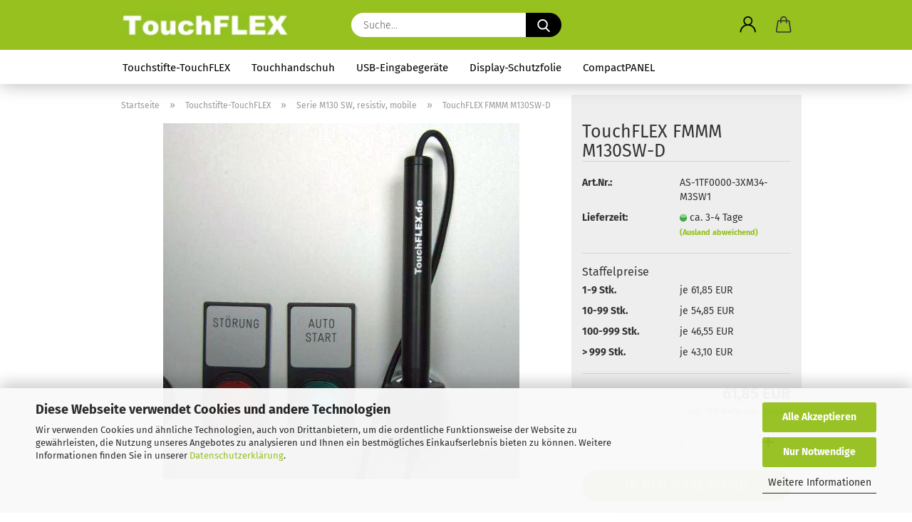

--- FILE ---
content_type: text/html; charset=utf-8
request_url: https://www.touchflex-shop.de/touchflex-fmmm-m130sw-d.html
body_size: 10479
content:
<!DOCTYPE html> <html xmlns="http://www.w3.org/1999/xhtml" dir="ltr" lang="de"> <head> <meta name="viewport" content="width=device-width, initial-scale=1, minimum-scale=1.0" /> <meta http-equiv="Content-Type" content="text/html; charset=utf-8" /> <meta name="language" content="de" /> <meta name='apple-touch-icon' content='https://www.touchflex-shop.de/images/logos/Logo_100.png' /> <meta name="keywords" content="keywords,kommagetrennt" /> <title>Touchflex-Shop - TouchFLEX FMMM M130SW-D</title> <meta property="og:title" content="TouchFLEX FMMM M130SW-D" /> <meta property="og:site_name" content="Touchflex-Shop" /> <meta property="og:locale" content="de_DE" /> <meta property="og:type" content="product" /> <meta property="og:description" content="
	Textil-Kordel 550 mm, schwarz, beidseitig fest angebracht
	Universalbefestigung mit Magnetadapter Ø30 mm/M4 incl. Montageblech, selbstklebend
	Stift ca. 130 mm, schwarz, &quot;TouchFLEX.de&quot;
	Rastende Fixierung des Touchstiftes im Halter..." /> <meta property="og:image" content="https://www.touchflex-shop.de/images/product_images/info_images/Produktbilder/TouchFLEX-Touchstift-130SW-mit-Magnethalter.jpg" /> <base href="https://www.touchflex-shop.de/" /> <link rel="shortcut icon" href="https://www.touchflex-shop.de/images/logos/favicon.ico" type="image/x-icon" /> <link rel="apple-touch-icon" href="https://www.touchflex-shop.de/images/logos/favicon.png" /> <link id="main-css" type="text/css" rel="stylesheet" href="public/theme/styles/system/main.min.css?bust=1768174601" /> <meta name="robots" content="index,follow" /> <link rel="canonical" href="https://www.touchflex-shop.de/touchflex-fmmm-m130sw-d.html" /> <meta property="og:url" content="https://www.touchflex-shop.de/touchflex-fmmm-m130sw-d.html"> </head> <body class="page-product-info" data-gambio-namespace="https://www.touchflex-shop.de/public/theme/javascripts/system" data-jse-namespace="https://www.touchflex-shop.de/JSEngine/build" data-gambio-controller="initialize" data-gambio-widget="input_number responsive_image_loader transitions header image_maps modal history dropdown core_workarounds anchor" data-input_number-separator="," > <div id="outer-wrapper" > <header id="header" class="navbar"> <div class="inside"> <div class="row"> <div class="navbar-header"> <a class="navbar-brand" href="https://www.touchflex-shop.de/" title="Touchflex-Shop"> <img id="main-header-logo" class="img-responsive" src="https://www.touchflex-shop.de/images/logos/Logo_shop%20(1).jpg" alt="Touchflex-Shop-Logo"> </a> <button type="button" class="navbar-toggle cart-icon" data-toggle="cart"> <svg width="24" xmlns="http://www.w3.org/2000/svg" viewBox="0 0 40 40"><defs><style>.cls-1{fill:none;}</style></defs><title>cart</title><g id="Ebene_2" data-name="Ebene 2"><g id="Ebene_1-2" data-name="Ebene 1"><path d="M31,13.66a1.08,1.08,0,0,0-1.07-1H26.08V11.28a6.31,6.31,0,0,0-12.62,0v1.36H9.27a1,1,0,0,0-1,1L5.21,32A3.8,3.8,0,0,0,9,35.8H30.19A3.8,3.8,0,0,0,34,31.94Zm-15.42-1V11.28a4.2,4.2,0,0,1,8.39,0v1.35Zm-1.06,5.59a1.05,1.05,0,0,0,1.06-1.06v-2.4H24v2.4a1.06,1.06,0,0,0,2.12,0v-2.4h2.84L31.86,32a1.68,1.68,0,0,1-1.67,1.68H9a1.67,1.67,0,0,1-1.68-1.61l2.94-17.31h3.19v2.4A1.06,1.06,0,0,0,14.51,18.22Z"/></g></g></svg> <span class="cart-products-count hidden">
            0
        </span> </button> </div> <div class="navbar-search collapse"> <form role="search" action="advanced_search_result.php" method="get" data-gambio-widget="live_search"> <div class="navbar-search-input-group input-group"> <input type="text" id="search-field-input" name="keywords" placeholder="Suche..." class="form-control search-input" autocomplete="off" /> <button aria-label="Suche..." type="submit"> <img src="public/theme/images/svgs/search.svg" class="gx-search-input svg--inject" alt="search icon"> </button> <label for="search-field-input" class="control-label sr-only">Suche...</label> </div> <input type="hidden" value="1" name="inc_subcat" /> <div class="search-result-container"></div> </form> </div> <div class="navbar-secondary hidden-xs"> <div id="topbar-container"> <div class=""> <nav class="navbar-inverse" data-gambio-widget="menu link_crypter" data-menu-switch-element-position="false" data-menu-events='{"desktop": ["click"], "mobile": ["click"]}' data-menu-ignore-class="dropdown-menu"> <ul class="nav navbar-nav"> <li class="dropdown navbar-topbar-item first"> <a title="Anmeldung" href="/touchflex-fmmm-m130sw-d.html#" class="dropdown-toggle" data-toggle-hover="dropdown" role="button" aria-label="Login"> <span class="language-code hidden-xs"> <svg width="24" xmlns="http://www.w3.org/2000/svg" viewBox="0 0 40 40"><defs><style>.cls-1{fill:none;}</style></defs><title></title><g id="Ebene_2" data-name="Ebene 2"><g id="Ebene_1-2" data-name="Ebene 1"><path d="M30.21,24.43a15,15,0,0,0-5.68-3.56,8.64,8.64,0,1,0-9.78,0,15,15,0,0,0-5.68,3.56A14.87,14.87,0,0,0,4.7,35H7a12.61,12.61,0,0,1,25.22,0h2.34A14.88,14.88,0,0,0,30.21,24.43ZM19.64,20.06A6.31,6.31,0,1,1,26,13.75,6.31,6.31,0,0,1,19.64,20.06Z"/></g></g></svg> </span> <span class="visible-xs-inline"> <span class="fa fa-user-o"></span> </span> <span class="topbar-label">Login</span> </a> <ul class="dropdown-menu dropdown-menu-login arrow-top"> <li class="arrow"></li> <li class="dropdown-header hidden-xs">Login</li> <li> <form action="https://www.touchflex-shop.de/login.php?action=process" method="post" class="form-horizontal"> <input type="hidden" name="return_url" value="https://www.touchflex-shop.de/touchflex-fmmm-m130sw-d.html"> <input type="hidden" name="return_url_hash" value="7b278c5a676190c848a5ae548d5e7d8c730878844ad1143f1adb53566703bdbb"> <div class="form-group"> <label for="box-login-dropdown-login-username" class="form-control sr-only">E-Mail</label> <input autocomplete="username" type="email" id="box-login-dropdown-login-username" class="form-control" placeholder="E-Mail" name="email_address" aria-label="E-Mail" oninput="this.setCustomValidity('')" oninvalid="this.setCustomValidity('Bitte geben Sie eine korrekte Emailadresse ein')" /> </div> <div class="form-group password-form-field" data-gambio-widget="show_password"> <label for="box-login-dropdown-login-password" class="form-control sr-only">Passwort</label> <input autocomplete="current-password" type="password" id="box-login-dropdown-login-password" class="form-control" placeholder="Passwort" name="password" /> <button class="btn show-password hidden" type="button"> <i class="fa fa-eye" aria-hidden="true"></i> <span class="sr-only">Toggle Password View</span> </button> </div> <div class="dropdown-footer row"> <input type="submit" class="btn btn-primary btn-block" value="Anmelden" /> <ul> <li> <a title="Konto erstellen" href="https://www.touchflex-shop.de/shop.php?do=CreateRegistree">
												Konto erstellen
											</a> </li> <li> <a title="Passwort vergessen?" href="https://www.touchflex-shop.de/password_double_opt.php">
												Passwort vergessen?
											</a> </li> </ul> </div> </form> </li> </ul> </li> <li class="dropdown navbar-topbar-item topbar-cart" data-gambio-widget="cart_dropdown"> <a title="Warenkorb" aria-label="Warenkorb" role="button" class="dropdown-toggle" href="/touchflex-fmmm-m130sw-d.html#" data-toggle="cart" > <span class="cart-info-wrapper"> <svg width="24" xmlns="http://www.w3.org/2000/svg" viewBox="0 0 40 40"><defs><style>.cls-1{fill:none;}</style></defs><title></title><g id="Ebene_2" data-name="Ebene 2"><g id="Ebene_1-2" data-name="Ebene 1"><path d="M31,13.66a1.08,1.08,0,0,0-1.07-1H26.08V11.28a6.31,6.31,0,0,0-12.62,0v1.36H9.27a1,1,0,0,0-1,1L5.21,32A3.8,3.8,0,0,0,9,35.8H30.19A3.8,3.8,0,0,0,34,31.94Zm-15.42-1V11.28a4.2,4.2,0,0,1,8.39,0v1.35Zm-1.06,5.59a1.05,1.05,0,0,0,1.06-1.06v-2.4H24v2.4a1.06,1.06,0,0,0,2.12,0v-2.4h2.84L31.86,32a1.68,1.68,0,0,1-1.67,1.68H9a1.67,1.67,0,0,1-1.68-1.61l2.94-17.31h3.19v2.4A1.06,1.06,0,0,0,14.51,18.22Z"/></g></g></svg> <span class="topbar-label"> <br /> <span class="products">
									0,00 EUR
								</span> </span> <span class="cart-products-count edge hidden"> </span> </span> </a> </li> </ul> </nav> </div> </div> </div> </div> </div> <div id="offcanvas-cart-overlay"></div> <div id="offcanvas-cart-content"> <button aria-label="Warenkorb schließen" data-toggle="cart" class="offcanvas-cart-close c-hamburger c-hamburger--htx"> <span></span>
            Menü
        </button> <ul class="dropdown-menu arrow-top cart-dropdown cart-empty"> <li class="arrow"></li> <script>
            function ga4ViewCart() {
                console.log('GA4 is disabled');
            }
        </script> <li class="cart-dropdown-inside"> <div class="cart-empty">
							Sie haben noch keine Artikel in Ihrem Warenkorb.
						</div> </li> </ul> </div> <noscript> <div class="alert alert-danger noscript-notice" role="alert">
			JavaScript ist in Ihrem Browser deaktiviert. Aktivieren Sie JavaScript, um alle Funktionen des Shops nutzen und alle Inhalte sehen zu können.
		</div> </noscript> <div id="categories"> <div class="navbar-collapse collapse"> <nav class="navbar-default navbar-categories" data-gambio-widget="menu"> <ul class="level-1 nav navbar-nav"> <li class="dropdown level-1-child" data-id="29"> <a class="dropdown-toggle" href="https://www.touchflex-shop.de/touchstifte-touchflex/" title="Touchstifte-TouchFLEX">
                                                
                                                    Touchstifte-TouchFLEX
                                                
                                                                                            </a> <ul data-level="2" class="level-2 dropdown-menu dropdown-menu-child"> <li class="enter-category hidden-sm hidden-md hidden-lg show-more"> <a class="dropdown-toggle" href="https://www.touchflex-shop.de/touchstifte-touchflex/" title="Touchstifte-TouchFLEX">
                                                                        
                                                                            Touchstifte-TouchFLEX anzeigen
                                                                        
                                                                    </a> </li> <li class="level-2-child"> <a href="https://www.touchflex-shop.de/touchstifte-touchflex/individueller-druck/" title="Individueller Druck">
                                                                            Individueller Druck
                                                                        </a> </li> <li class="level-2-child"> <a href="https://www.touchflex-shop.de/touchstifte-touchflex/serie-s100-sw-resistiv/" title="Serie S100 SW, resistiv">
                                                                            Serie S100 SW, resistiv
                                                                        </a> </li> <li class="level-2-child"> <a href="https://www.touchflex-shop.de/touchstifte-touchflex/serie-c115-sw-kapazitiv/" title="Serie C115 SW, resistiv">
                                                                            Serie C115 SW, resistiv
                                                                        </a> </li> <li class="level-2-child"> <a href="https://www.touchflex-shop.de/touchstifte-touchflex/serie-d115-sw-kapazitiv/" title="Serie D115 SW, kapazitiv">
                                                                            Serie D115 SW, kapazitiv
                                                                        </a> </li> <li class="level-2-child"> <a href="https://www.touchflex-shop.de/touchstifte-touchflex/serie-k115-sw-kapazitiv/" title="Serie K115 SW, kapazitiv">
                                                                            Serie K115 SW, kapazitiv
                                                                        </a> </li> <li class="level-2-child"> <a href="https://www.touchflex-shop.de/touchstifte-touchflex/serie-u115-sw-kapazitiv/" title="Serie U115 SW, kapazitiv + resistiv + SAW">
                                                                            Serie U115 SW, kapazitiv + resistiv + SAW
                                                                        </a> </li> <li class="level-2-child"> <a href="https://www.touchflex-shop.de/touchstifte-touchflex/serie-k118-es-kapazitiv/" title="Serie K118 ES, kapazitiv">
                                                                            Serie K118 ES, kapazitiv
                                                                        </a> </li> <li class="level-2-child"> <a href="https://www.touchflex-shop.de/touchstifte-touchflex/serie-k120-sw-kapazitiv/" title="Serie K120 SW, kapazitiv">
                                                                            Serie K120 SW, kapazitiv
                                                                        </a> </li> <li class="level-2-child"> <a href="https://www.touchflex-shop.de/touchstifte-touchflex/serie-s130-sw-resistiv/" title="Serie S130 SW, resistiv">
                                                                            Serie S130 SW, resistiv
                                                                        </a> </li> <li class="level-2-child"> <a href="https://www.touchflex-shop.de/touchstifte-touchflex/serie-s130-ws-resistiv/" title="Serie S130 WS, resistiv">
                                                                            Serie S130 WS, resistiv
                                                                        </a> </li> <li class="level-2-child"> <a href="https://www.touchflex-shop.de/touchstifte-touchflex/serie-s130-bl-resistiv/" title="Serie S130 BL, resistiv">
                                                                            Serie S130 BL, resistiv
                                                                        </a> </li> <li class="level-2-child active"> <a href="https://www.touchflex-shop.de/touchstifte-touchflex/serie-m130-sw-resistiv-mobile/" title="Serie M130 SW, resistiv, mobile">
                                                                            Serie M130 SW, resistiv, mobile
                                                                        </a> </li> <li class="level-2-child"> <a href="https://www.touchflex-shop.de/touchstifte-touchflex/serie-c130-as-kapazitiv-resistiv/" title="Serie C130 AS, kapazitiv + resistiv">
                                                                            Serie C130 AS, kapazitiv + resistiv
                                                                        </a> </li> <li class="level-2-child"> <a href="https://www.touchflex-shop.de/touchstifte-touchflex/serie-s135-ms-resistiv-saw/" title="Serie S135 MS, resistiv + SAW">
                                                                            Serie S135 MS, resistiv + SAW
                                                                        </a> </li> <li class="level-2-child"> <a href="https://www.touchflex-shop.de/touchstifte-touchflex/serie-u140-as-kapazitiv-resistiv/" title="Serie U140 AS, kapazitiv + resistiv">
                                                                            Serie U140 AS, kapazitiv + resistiv
                                                                        </a> </li> <li class="level-2-child"> <a href="https://www.touchflex-shop.de/touchstifte-touchflex/serie-f148-ws-antiviral-resistiv-gefedert/" title="Serie F148 WS, antiviral, resistiv + gefedert">
                                                                            Serie F148 WS, antiviral, resistiv + gefedert
                                                                        </a> </li> <li class="level-2-child"> <a href="https://www.touchflex-shop.de/touchstifte-touchflex/serie-s150-sw-resistiv/" title="Serie S150 SW, resistiv">
                                                                            Serie S150 SW, resistiv
                                                                        </a> </li> <li class="level-2-child"> <a href="https://www.touchflex-shop.de/touchstifte-touchflex/serie-f150-sw-resistiv-gefedert/" title="Serie F150 SW, resistiv, gefedert">
                                                                            Serie F150 SW, resistiv, gefedert
                                                                        </a> </li> <li class="level-2-child"> <a href="https://www.touchflex-shop.de/touchstifte-touchflex/siemens-touchstifte/" title="Siemens Touchstifte">
                                                                            Siemens Touchstifte
                                                                        </a> </li> <li class="enter-category hidden-more hidden-xs"> <a class="dropdown-toggle col-xs-6" href="https://www.touchflex-shop.de/touchstifte-touchflex/" title="Touchstifte-TouchFLEX">Touchstifte-TouchFLEX anzeigen</a> <span class="close-menu-container col-xs-6"> <span class="close-flyout"><i class="fa fa-close"></i></span> </span> </li> </ul> </li> <li class="level-1-child" data-id="30"> <a class="dropdown-toggle" href="https://www.touchflex-shop.de/touchhandschuh/" title="Touchhandschuh">
                                                
                                                    Touchhandschuh
                                                
                                                                                            </a> </li> <li class="dropdown level-1-child" data-id="31"> <a class="dropdown-toggle" href="https://www.touchflex-shop.de/usb-eingabegeraete/" title="USB-Eingabegeräte">
                                                
                                                    USB-Eingabegeräte
                                                
                                                                                            </a> <ul data-level="2" class="level-2 dropdown-menu dropdown-menu-child"> <li class="enter-category hidden-sm hidden-md hidden-lg show-more"> <a class="dropdown-toggle" href="https://www.touchflex-shop.de/usb-eingabegeraete/" title="USB-Eingabegeräte">
                                                                        
                                                                            USB-Eingabegeräte anzeigen
                                                                        
                                                                    </a> </li> <li class="level-2-child"> <a href="https://www.touchflex-shop.de/usb-eingabegeraete/scanner-1d-2d/" title="SCANNER 1D/2D">
                                                                            SCANNER 1D/2D
                                                                        </a> </li> <li class="enter-category hidden-more hidden-xs"> <a class="dropdown-toggle col-xs-6" href="https://www.touchflex-shop.de/usb-eingabegeraete/" title="USB-Eingabegeräte">USB-Eingabegeräte anzeigen</a> <span class="close-menu-container col-xs-6"> <span class="close-flyout"><i class="fa fa-close"></i></span> </span> </li> </ul> </li> <li class="dropdown level-1-child" data-id="35"> <a class="dropdown-toggle" href="https://www.touchflex-shop.de/display-schutzfolie/" title="Display-Schutzfolie">
                                                
                                                    Display-Schutzfolie
                                                
                                                                                            </a> <ul data-level="2" class="level-2 dropdown-menu dropdown-menu-child"> <li class="enter-category hidden-sm hidden-md hidden-lg show-more"> <a class="dropdown-toggle" href="https://www.touchflex-shop.de/display-schutzfolie/" title="Display-Schutzfolie">
                                                                        
                                                                            Display-Schutzfolie anzeigen
                                                                        
                                                                    </a> </li> <li class="level-2-child"> <a href="https://www.touchflex-shop.de/display-schutzfolie/siemens-classic/" title="SIEMENS Classic">
                                                                            SIEMENS Classic
                                                                        </a> </li> <li class="level-2-child"> <a href="https://www.touchflex-shop.de/display-schutzfolie/siemens-widescreen/" title="SIEMENS Widescreen">
                                                                            SIEMENS Widescreen
                                                                        </a> </li> <li class="enter-category hidden-more hidden-xs"> <a class="dropdown-toggle col-xs-6" href="https://www.touchflex-shop.de/display-schutzfolie/" title="Display-Schutzfolie">Display-Schutzfolie anzeigen</a> <span class="close-menu-container col-xs-6"> <span class="close-flyout"><i class="fa fa-close"></i></span> </span> </li> </ul> </li> <li class="dropdown level-1-child" data-id="38"> <a class="dropdown-toggle" href="https://www.touchflex-shop.de/compactpanel/" title="CompactPANEL">
                                                
                                                    CompactPANEL
                                                
                                                                                            </a> <ul data-level="2" class="level-2 dropdown-menu dropdown-menu-child"> <li class="enter-category hidden-sm hidden-md hidden-lg show-more"> <a class="dropdown-toggle" href="https://www.touchflex-shop.de/compactpanel/" title="CompactPANEL">
                                                                        
                                                                            CompactPANEL anzeigen
                                                                        
                                                                    </a> </li> <li class="level-2-child"> <a href="https://www.touchflex-shop.de/compactpanel/compactpanel-lg06/" title="CompactPANEL LG06">
                                                                            CompactPANEL LG06
                                                                        </a> </li> <li class="level-2-child"> <a href="https://www.touchflex-shop.de/compactpanel/compactpanel-lg12/" title="CompactPANEL LG12">
                                                                            CompactPANEL LG12
                                                                        </a> </li> <li class="enter-category hidden-more hidden-xs"> <a class="dropdown-toggle col-xs-6" href="https://www.touchflex-shop.de/compactpanel/" title="CompactPANEL">CompactPANEL anzeigen</a> <span class="close-menu-container col-xs-6"> <span class="close-flyout"><i class="fa fa-close"></i></span> </span> </li> </ul> </li> <li id="mainNavigation" class="custom custom-entries hidden-xs"> </li> <script id="mainNavigation-menu-template" type="text/mustache">
                
				    <li id="mainNavigation" class="custom custom-entries hidden-xs">
                        <a v-for="(item, index) in items" href="javascript:;" @click="goTo(item.content)">
                            {{item.title}}
                        </a>
                    </li>
                
            </script> <li class="dropdown dropdown-more" style="display: none"> <a class="dropdown-toggle" href="#" title="">
                                        Weitere
                                    </a> <ul class="level-2 dropdown-menu ignore-menu"></ul> </li> </ul> </nav> </div> </div> </header> <button id="meco-overlay-menu-toggle" aria-label="Warenkorb schließen" data-toggle="menu" class="c-hamburger c-hamburger--htx visible-xs-block"> <span></span> Menü
				</button> <div id="meco-overlay-menu"> <div class="meco-overlay-menu-search"> <div class=" collapse"> <form role="search" action="advanced_search_result.php" method="get" data-gambio-widget="live_search"> <div class="- "> <input type="text" id="search-field-input-overlay" name="keywords" placeholder="Suche..." class="form-control search-input" autocomplete="off" /> <button aria-label="Suche..." type="submit"> <img src="public/theme/images/svgs/search.svg" class="gx-search-input svg--inject" alt="search icon"> </button> <label for="search-field-input-overlay" class="control-label sr-only">Suche...</label> </div> <input type="hidden" value="1" name="inc_subcat" /> <div class="search-result-container"></div> </form> </div> </div> </div> <div id="wrapper"> <div class="row"> <div id="main"> <div class="main-inside"> <script type="application/ld+json">{"@context":"https:\/\/schema.org","@type":"BreadcrumbList","itemListElement":[{"@type":"ListItem","position":1,"name":"Startseite","item":"https:\/\/www.touchflex-shop.de\/"},{"@type":"ListItem","position":2,"name":"Touchstifte-TouchFLEX","item":"https:\/\/www.touchflex-shop.de\/touchstifte-touchflex\/"},{"@type":"ListItem","position":3,"name":"Serie M130 SW, resistiv, mobile","item":"https:\/\/www.touchflex-shop.de\/touchstifte-touchflex\/serie-m130-sw-resistiv-mobile\/"},{"@type":"ListItem","position":4,"name":"TouchFLEX FMMM M130SW-D","item":"https:\/\/www.touchflex-shop.de\/touchflex-fmmm-m130sw-d.html"}]}</script> <div id="breadcrumb_navi"> <span class="breadcrumbEntry"> <a href="https://www.touchflex-shop.de/" class="headerNavigation" > <span aria-label="Startseite">Startseite</span> </a> </span> <span class="breadcrumbSeparator"> &raquo; </span> <span class="breadcrumbEntry"> <a href="https://www.touchflex-shop.de/touchstifte-touchflex/" class="headerNavigation" > <span aria-label="Touchstifte-TouchFLEX">Touchstifte-TouchFLEX</span> </a> </span> <span class="breadcrumbSeparator"> &raquo; </span> <span class="breadcrumbEntry"> <a href="https://www.touchflex-shop.de/touchstifte-touchflex/serie-m130-sw-resistiv-mobile/" class="headerNavigation" > <span aria-label="Serie M130 SW, resistiv, mobile">Serie M130 SW, resistiv, mobile</span> </a> </span> <span class="breadcrumbSeparator"> &raquo; </span> <span class="breadcrumbEntry"> <span aria-label="TouchFLEX FMMM M130SW-D">TouchFLEX FMMM M130SW-D</span> </span> </div> <div id="shop-top-banner"> </div> <script type="application/ld+json">
			{"@context":"http:\/\/schema.org","@type":"Product","name":"TouchFLEX FMMM M130SW-D","description":"  \tDieser&nbsp;ClickMOTION Touchstift&nbsp;zeichnet sich durch seine kompakte und griffige Form aus. Der Stift ist durch die elastische Kordel fest mit dem Halter verbunden. Das stellt sicher, dass der Touchstift zuverl&auml;ssig zur Bedienung des Touchpanels zur Verf&uuml;gung steht.        \tIm Halter ist der Touchstift durch seine&nbsp;rastende Fixierung besonders bei Vibrationen gut aufgehoben. Dadurch ist dieses Set besonsders f&uuml;r den&nbsp;Einsatz in Fahrzeugen, Schiffen und Flugzeugen&nbsp;geeignet.&nbsp;Der Magnetadapter l&auml;&szlig;t sich mit Hilfe des beigef&uuml;gten, selbstklebenden Montageblechs auch auf nicht magnetischen Fl&auml;chen befestigen.        \tTextil-Kordel 550 mm, schwarz, beidseitig fest angebracht  \tUniversalbefestigung mit Magnetadapter &Oslash;30 mm\/M4 incl. Montageblech, selbstklebend  \tStift ca. 130 mm, schwarz, &quot;TouchFLEX.de&quot;  \tRastende Fixierung des Touchstiftes im Halter  \tMontagerichtung beliebig  ","image":["https:\/\/www.touchflex-shop.de\/images\/product_images\/info_images\/Produktbilder\/TouchFLEX-Touchstift-130SW-mit-Magnethalter.jpg"],"url":"https:\/\/www.touchflex-shop.de\/touchflex-fmmm-m130sw-d.html","itemCondition":"NewCondition","offers":{"@type":"Offer","availability":"InStock","price":"61.85","priceCurrency":"EUR","priceSpecification":{"@type":"http:\/\/schema.org\/PriceSpecification","price":"61.85","priceCurrency":"EUR","valueAddedTaxIncluded":false},"url":"https:\/\/www.touchflex-shop.de\/touchflex-fmmm-m130sw-d.html","priceValidUntil":"2100-01-01 00:00:00"},"model":"AS-1TF0000-3XM34-M3SW1","sku":"AS-1TF0000-3XM34-M3SW1"}
		</script> <div class="product-info product-info-default row"> <div id="product_image_layer"> <div class="product-info-layer-image"> <div class="product-info-image-inside"> <script>
            
            window.addEventListener('DOMContentLoaded', function(){
				$.extend(true, $.magnificPopup.defaults, { 
					tClose: 'Schlie&szlig;en (Esc)', // Alt text on close button
					tLoading: 'L&auml;dt...', // Text that is displayed during loading. Can contain %curr% and %total% keys
					
					gallery: { 
						tPrev: 'Vorgänger (Linke Pfeiltaste)', // Alt text on left arrow
						tNext: 'Nachfolger (Rechte Pfeiltaste)', // Alt text on right arrow
						tCounter: '%curr% von %total%' // Markup for "1 of 7" counter
						
					}
				});
			});
            
		</script> <div> <div id="product-info-layer-image" class="swiper-container" data-gambio-_widget="swiper" data-swiper-target="" data-swiper-controls="#product-info-layer-thumbnails" data-swiper-slider-options='{"breakpoints": [], "initialSlide": 0, "pagination": ".js-product-info-layer-image-pagination", "nextButton": ".js-product-info-layer-image-button-next", "prevButton": ".js-product-info-layer-image-button-prev", "effect": "fade", "autoplay": null, "initialSlide": ""}' > <div class="swiper-wrapper" > <div class="swiper-slide" > <div class="swiper-slide-inside "> <img class="img-responsive" loading="lazy" src="images/product_images/popup_images/Produktbilder/TouchFLEX-Touchstift-130SW-mit-Magnethalter.jpg" alt="TouchFLEX FMMM M130SW-D" title="TouchFLEX FMMM M130SW-D" data-magnifier-src="images/product_images/original_images/Produktbilder/TouchFLEX-Touchstift-130SW-mit-Magnethalter.jpg" /> </div> </div> </div> <script type="text/mustache">
					<template>
						
							{{#.}}
								<div class="swiper-slide {{className}}">
									<div class="swiper-slide-inside">
										<img loading="lazy" {{{srcattr}}} alt="{{title}}" title="{{title}}" />
									</div>
								</div>
							{{/.}}
						
					</template>
				</script> </div> </div> </div> </div> </div> <div class="product-info-content col-xs-12" data-gambio-widget="cart_handler" data-cart_handler-page="product-info"> <div class="row"> <div class="product-info-title-mobile  col-xs-12 visible-xs-block visible-sm-block"> <span>TouchFLEX FMMM M130SW-D</span> <div> </div> </div> <div class="product-info-stage col-xs-12 col-md-8 centered"> <div id="image-collection-container"> <div class="product-info-image " data-gambio-widget="image_gallery"> <div class="product-info-image-inside"> <script>
            
            window.addEventListener('DOMContentLoaded', function(){
				$.extend(true, $.magnificPopup.defaults, { 
					tClose: 'Schlie&szlig;en (Esc)', // Alt text on close button
					tLoading: 'L&auml;dt...', // Text that is displayed during loading. Can contain %curr% and %total% keys
					
					gallery: { 
						tPrev: 'Vorgänger (Linke Pfeiltaste)', // Alt text on left arrow
						tNext: 'Nachfolger (Rechte Pfeiltaste)', // Alt text on right arrow
						tCounter: '%curr% von %total%' // Markup for "1 of 7" counter
						
					}
				});
			});
            
		</script> <div> <div id="product_image_swiper" class="swiper-container" data-gambio-widget="swiper" data-swiper-target="" data-swiper-controls="#product_thumbnail_swiper, #product_thumbnail_swiper_mobile" data-swiper-slider-options='{"breakpoints": [], "initialSlide": 0, "pagination": ".js-product_image_swiper-pagination", "nextButton": ".js-product_image_swiper-button-next", "prevButton": ".js-product_image_swiper-button-prev", "effect": "fade", "autoplay": null}' > <div class="swiper-wrapper" > <div class="swiper-slide" > <div class="swiper-slide-inside "> <a onclick="return false" href="images/product_images/original_images/Produktbilder/TouchFLEX-Touchstift-130SW-mit-Magnethalter.jpg" title="TouchFLEX FMMM M130SW-D"> <img class="img-responsive" loading="lazy" src="images/product_images/info_images/Produktbilder/TouchFLEX-Touchstift-130SW-mit-Magnethalter.jpg" alt="TouchFLEX FMMM M130SW-D" title="TouchFLEX FMMM M130SW-D" data-magnifier-src="images/product_images/original_images/Produktbilder/TouchFLEX-Touchstift-130SW-mit-Magnethalter.jpg" /> </a> </div> </div> </div> <script type="text/mustache">
					<template>
						
							{{#.}}
								<div class="swiper-slide {{className}}">
									<div class="swiper-slide-inside">
										<img loading="lazy" {{{srcattr}}} alt="{{title}}" title="{{title}}" />
									</div>
								</div>
							{{/.}}
						
					</template>
				</script> </div> </div> </div> <input type="hidden" id="current-gallery-hash" value="31608ab5e489f396e3d6c1a4e6ca7261"> </div> </div> </div> <div class="product-info-details col-xs-12 col-md-4" data-gambio-widget="stickybox product_min_height_fix"> <div class="loading-overlay"></div> <div class="magnifier-overlay"></div> <div class="magnifier-target"> <div class="preloader"></div> </div> <form action="product_info.php?gm_boosted_product=%2Ftouchflex-fmmm-m130sw-d&amp;products_id=135&amp;action=add_product" class="form-horizontal js-product-form product-info"> <input type="hidden" id="update-gallery-hash" name="galleryHash" value=""> <div class="hidden-xs hidden-sm ribbon-spacing"> </div> <h1 class="product-info-title-desktop  hidden-xs hidden-sm">TouchFLEX FMMM M130SW-D</h1> <dl class="dl-horizontal"> <dt class="col-xs-4 text-left model-number" >
			Art.Nr.:
		</dt> <dd class="col-xs-8 model-number model-number-text" >
			AS-1TF0000-3XM34-M3SW1
		</dd> <dt class="col-xs-4 text-left"> <label>
					Lieferzeit:
				</label> </dt> <dd class="col-xs-8"> <span class="img-shipping-time"> <img loading="lazy" src="images/icons/status/green.png" alt="ca. 3-4 Tage" /> </span> <span class="products-shipping-time-value">
					ca. 3-4 Tage 
				</span> <a class="js-open-modal text-small abroad-shipping-info" data-modal-type="iframe" data-modal-settings='{"title": "Lieferzeit:"}' href="popup/Versand-und-Zahlungsbedingungen.html" rel="nofollow">
                    (Ausland abweichend)
                </a> </dd> <dt class="col-xs-4 text-left products-quantity" style="display: none">
        Lagerbestand:
    </dt> <dd class="col-xs-8" products-quantity  style="display: none"> <span class="products-quantity-value"> </span>
        
                    
                Stück
            
            </dd> </dl> <div class="modifiers-selection"> </div> <div class="blockpricing clearfix"> <div class="blockpricing-heading">Staffelpreise</div> <dl> <dt>1-9 Stk.</dt> <dd>je 61,85 EUR</dd> <dt>10-99 Stk.</dt> <dd>je 54,85 EUR</dd> <dt>100-999 Stk.</dt> <dd>je 46,55 EUR</dd> <dt>> 999 Stk.</dt> <dd>je 43,10 EUR</dd> </dl> </div> <div class="cart-error-msg alert alert-danger" role="alert"></div> <div class="price-container"> <div class="price-calc-container" id="attributes-calc-price"> <div class="current-price-container">
		
            				61,85 EUR

                                    
	</div> <p class="tax-shipping-text text-small">
                zzgl. 19% MwSt. zzgl. 
				<a class="gm_shipping_link lightbox_iframe" href="https://www.touchflex-shop.de/popup/Versand-und-Zahlungsbedingungen.html" target="_self" rel="nofollow" data-modal-settings='{"title":"Versand", "sectionSelector": ".content_text", "bootstrapClass": "modal-lg"}'> <span style="text-decoration:underline">Versand</span> </a> </p> <div class="row"> <input type="hidden" name="products_id" id="products-id" value="135" /> <div class="input-number" data-type="float" data-stepping="1"> <div class="input-group"> <a role="button" aria-label="Menge reduzieren" class="btn btn-default btn-lg btn-minus"><span class="fa fa-minus"></span></a> <label style="text-indent: -9999999px" for="attributes-calc-quantity">Anzahl</label> <input type="number" step="1" class="form-control input-lg pull-right js-calculate-qty" value="1" id="attributes-calc-quantity" name="products_qty" /> <a role="button" aria-label="Menge erhöhen" class="input-group-btn btn btn-default btn-lg btn-plus"><span class="fa fa-plus"></span></a> </div> </div> <div class="button-container"> <input name="btn-add-to-cart" type="submit" class="btn btn-lg btn-buy btn-block js-btn-add-to-cart" value="In den Warenkorb" title="In den Warenkorb" /> <button name="btn-add-to-cart-fake" onClick="void(0)" class="btn-add-to-cart-fake btn btn-lg btn-buy btn-block " value="" title="In den Warenkorb" style="display: none; margin-top: 0" >In den Warenkorb</button> </div> <div class="product-info-links"> <div class="product-question-container"> <a class="btn-product-question btn btn-block btn-sm" data-gambio-widget="product_question" data-product_question-product-id="135"> <span class="col-xs-2 btn-icon"> <i class="fa fa-comment-o"></i> </span> <span class="col-xs-10 btn-text">
									Frage zum Produkt
								</span> </a> </div> </div> <script id="product-details-text-phrases" type="application/json">
				{
					"productsInCartSuffix": " Artikel im Warenkorb", "showCart": "Warenkorb anzeigen"
				}
			</script> </div> <div class="paypal-installments paypal-installments-product" data-ppinst-pos="product" data-partner-attribution-id="GambioGmbH_Cart_Hub_PPXO"></div> <div id="easycredit-ratenrechner-product" class="easycredit-rr-container" data-easycredithub-namespace="GXModules/Gambio/Hub/Build/Shop/Themes/All/Javascript/easycredithub" data-easycredithub-widget="easycreditloader"></div> </div> </div> </form> </div> <div class="product-info-description col-md-8" data-gambio-widget="tabs"> <div class="nav-tabs-container" data-gambio-widget="tabs"> <ul class="nav nav-tabs"> <li class="active"> <a href="#" title="Beschreibung" onclick="return false">
												Beschreibung
											</a> </li> </ul> <div class="tab-content"> <div class="tab-pane active"> <div class="tab-heading"> <a href="#" onclick="return false">Beschreibung</a> </div> <div class="tab-body active"> <p>
	Dieser&nbsp;<strong>ClickMOTION Touchstift&nbsp;</strong>zeichnet sich durch seine kompakte und griffige Form aus. Der Stift ist durch die elastische Kordel fest mit dem Halter verbunden. Das stellt sicher, dass der Touchstift zuverl&auml;ssig zur Bedienung des Touchpanels zur Verf&uuml;gung steht.
</p> <p>
	Im Halter ist der Touchstift durch seine&nbsp;<strong>rastende Fixierung besonders bei Vibrationen gut aufgehoben</strong>. Dadurch ist dieses Set besonsders f&uuml;r den&nbsp;<strong>Einsatz in Fahrzeugen, Schiffen und Flugzeugen</strong>&nbsp;geeignet.&nbsp;<strong>Der Magnetadapter l&auml;&szlig;t sich mit Hilfe des beigef&uuml;gten, selbstklebenden Montageblechs auch auf nicht magnetischen Fl&auml;chen befestigen</strong>.
</p> <ul> <li>Textil-Kordel 550 mm, schwarz, beidseitig fest angebracht</li> <li>Universalbefestigung mit Magnetadapter &Oslash;30 mm/M4 incl. Montageblech, selbstklebend</li> <li>Stift ca. 130 mm, schwarz, &quot;TouchFLEX.de&quot;</li> <li>Rastende Fixierung des Touchstiftes im Halter</li> <li>Montagerichtung beliebig</li> </ul> </div> </div> </div> </div> </div> <div class="product-info-share col-md-8"> </div> </div> </div> <div class="product-info-listings col-xs-12 clearfix" data-gambio-widget="product_hover"> </div> </div> </div> </div> <aside id="left"> </aside> <aside id="right"> </aside> </div> </div> <footer id="footer"> <div class="footer-header"> <p style="text-align: center;"> <strong>Touchstift mit Halter zur sicheren Befestigung am Bedienpanel&nbsp;</strong>-&nbsp;<strong>Die professionelle L&ouml;sung f&uuml;r Displays in Industrie und Produktion</strong> </p> </div> <div class="inside"> <div id="footer-columns" data-gx-content-zone="footer-columns" class="gx-content-zone"> <style>
	#textbox-mi37heo64 {
		background: rgba(255, 255, 255, 0);
		border-top-width: 0px;
		border-right-width: 0px;
		border-bottom-width: 0px;
		border-left-width: 0px;
		border-style: none;
		border-color: red;
	}

	#column-id-ujps7svj4 {
		background: rgba(255, 255, 255, 0);
		border-top-width: 0px;
		border-right-width: 0px;
		border-bottom-width: 0px;
		border-left-width: 0px;
		border-style: none;
		border-color: red;
	}

	#column-id-mln75okoz {
		background: rgba(255, 255, 255, 0);
		border-top-width: 0px;
		border-right-width: 0px;
		border-bottom-width: 0px;
		border-left-width: 0px;
		border-style: none;
		border-color: red;
	}

	#column-id-i99z2ih62 {
		background: rgba(255, 255, 255, 0);
		border-top-width: 0px;
		border-right-width: 0px;
		border-bottom-width: 0px;
		border-left-width: 0px;
		border-style: none;
		border-color: red;
	}
</style> <div id="textbox-mi37heo64" class="row textbox-9xpyn6dqd"> <div class="container-fluid"> <div class="gx-content-zone-row"> <div id="column-id-ujps7svj4" class="gx-content-zone-col  col-md-4"> <div class="widget-content"> <div id="codewxr4ngyip" class=""> <h4>Über diesen Shop</h4> <p>
	Angebote nur f&uuml;r Handel, Handwerk und Gewerbe. Preise zzgl. gesetzl. MwSt und Versandkosten.
</p> </div> </div> </div> <div id="column-id-mln75okoz" class="gx-content-zone-col  col-md-4"> <div class="widget-content"> <div id="code7dsbmhaxz" class=""> <nav> <h4>Mehr über...</h4> <ul> <li><a href="https://www.touchflex-shop.de/info/impressum.html">Impressum</a></li> <li><a href="https://www.touchflex-shop.de/info/kontakt.html">Kontakt</a></li> <li><a href="https://www.touchflex-shop.de/info/Versand-und-Zahlungsbedingungen.html">Versand- & Zahlungsbedingungen</a></li> <li><a href="https://www.touchflex-shop.de/info/Widerrufsrecht-und-Muster-Widerrufsformular.html">Widerrufsrecht & Muster-Widerrufsformular</a></li> <li><a href="https://www.touchflex-shop.de/info/allgemeine-geschaeftsbedingungen.html">AGB</a></li> <li><a href="https://www.touchflex-shop.de/info/privatsphaere-und-datenschutz.html">Privatsphäre und Datenschutz</a></li> <li><a href="javascript:;" trigger-cookie-consent-panel="">Cookie Einstellungen</a></li> </ul> </nav> </div> </div> </div> <div id="column-id-i99z2ih62" class="gx-content-zone-col  col-md-4"> <div class="widget-content"> <div id="code73fgie621" class=""> <nav> <h4>Unsere Produkte</h4> <ul> <li><a href="https://www.touchflex-shop.de/info/produktinfo.html">Produktinformationen</a></li> <li><a href="https://www.touchflex-shop.de/info/callback-service.html">Rückrufservice</a></li> </ul> </nav> </div> </div> </div> </div> </div> </div> </div> </div> <div class="footer-bottom"><a href="https://www.gambio.de" rel="noopener" target="_blank">Webshop erstellen</a> mit Gambio.de &copy; 2025</div> </footer> </div> <a class="pageup" data-gambio-widget="pageup" title="Nach oben" href="#" aria-label="Pageupbutton"> </a> <div class="layer" style="display: none;"> <div id="magnific_wrapper"> <div class="modal-dialog"> <div class="modal-content">
						{{#title}}
						<div class="modal-header"> <span class="modal-title">{{title}}</span> </div>
						{{/title}}
		
						<div class="modal-body">
							{{{items.src}}}
						</div>
		
						{{#showButtons}}
						<div class="modal-footer">
							{{#buttons}}
							<button type="button" id="button_{{index}}_{{uid}}" data-index="{{index}}" class="btn {{class}}" >{{name}}</button>
							{{/buttons}}
						</div>
						{{/showButtons}}
					</div> </div> </div> <div id="modal_prompt"> <div>
					{{#content}}
					<div class="icon">&nbsp;</div> <p>{{.}}</p>
					{{/content}}
					<form name="prompt" action="#"> <label for="modal-form-field" class="control-label sr-only">Modal form field</label> <input type="text" id="modal-form-field" name="input" value="{{value}}" autocomplete="off" /> </form> </div> </div> <div id="modal_alert"> <div class="white-popup">
					{{#content}}
					<div class="icon">&nbsp;</div> <p>{{{.}}}</p>
					{{/content}}
				</div> </div> </div> <input type='hidden' id='page_namespace' value='PRODUCT_INFO'/><script src="public/theme/javascripts/system/init-de.min.js?bust=ea1c880db2bf0b28476ba28647d98100" data-page-token="699883c04f4963e7c7bc80a85323e534" id="init-js"></script> <script src="public/theme/javascripts/system/Global/scripts.js?bust=ea1c880db2bf0b28476ba28647d98100"></script> <script src='GXModules/Gambio/Widgets/Build/Map/Shop/Javascript/MapWidget.min.js'></script> <script id="oil-configuration" type="application/configuration">
			{
			  "config_version": 1,
			  "advanced_settings": true,
			  "timeout": 0,
			  "iabVendorListUrl": "https://www.touchflex-shop.de/shop.php?do=CookieConsentPanelVendorListAjax/List",
			  "only_essentials_button_status": true,
			  "locale": {
				"localeId": "deDE_01",
				"version": 1,
				"texts": {
				  "label_intro_heading": "Diese Webseite verwendet Cookies und andere Technologien",
				  "label_intro": "Wir verwenden Cookies und ähnliche Technologien, auch von Drittanbietern, um die ordentliche Funktionsweise der Website zu gewährleisten, die Nutzung unseres Angebotes zu analysieren und Ihnen ein bestmögliches Einkaufserlebnis bieten zu können. Weitere Informationen finden Sie in unserer <a href='shop_content.php?coID=2'>Datenschutzerklärung</a>.",
				  "label_button_yes": "Speichern",
				  "label_button_yes_all": "Alle Akzeptieren",
				  "label_button_only_essentials": "Nur Notwendige",
				  "label_button_advanced_settings": "Weitere Informationen",
				  "label_cpc_heading": "Cookie Einstellungen",
				  "label_cpc_activate_all": "Alle aktivieren",
				  "label_cpc_deactivate_all": "Alle deaktivieren",
				  "label_nocookie_head": "Keine Cookies erlaubt.",
				  "label_nocookie_text": "Bitte aktivieren Sie Cookies in den Einstellungen Ihres Browsers."
				}
			  }
			}

		</script> <script src="GXModules/Gambio/CookieConsentPanel/Shop/Javascript/oil.js"></script> <script>!function(e){var n={};function t(o){if(n[o])return n[o].exports;var r=n[o]={i:o,l:!1,exports:{}};return e[o].call(r.exports,r,r.exports,t),r.l=!0,r.exports}t.m=e,t.c=n,t.d=function(e,n,o){t.o(e,n)||Object.defineProperty(e,n,{configurable:!1,enumerable:!0,get:o})},t.r=function(e){Object.defineProperty(e,"__esModule",{value:!0})},t.n=function(e){var n=e&&e.__esModule?function(){return e.default}:function(){return e};return t.d(n,"a",n),n},t.o=function(e,n){return Object.prototype.hasOwnProperty.call(e,n)},t.p="/",t(t.s=115)}({115:function(e,n,t){"use strict";!function(e,n){e.__cmp||(e.__cmp=function(){function t(e){if(e){var t=!0,r=n.querySelector('script[type="application/configuration"]#oil-configuration');if(null!==r&&r.text)try{var a=JSON.parse(r.text);a&&a.hasOwnProperty("gdpr_applies_globally")&&(t=a.gdpr_applies_globally)}catch(e){}e({gdprAppliesGlobally:t,cmpLoaded:o()},!0)}}function o(){return!(!e.AS_OIL||!e.AS_OIL.commandCollectionExecutor)}var r=[],a=function(n,a,c){if("ping"===n)t(c);else{var i={command:n,parameter:a,callback:c};r.push(i),o()&&e.AS_OIL.commandCollectionExecutor(i)}};return a.commandCollection=r,a.receiveMessage=function(n){var a=n&&n.data&&n.data.__cmpCall;if(a)if("ping"===a.command)t(function(e,t){var o={__cmpReturn:{returnValue:e,success:t,callId:a.callId}};n.source.postMessage(o,n.origin)});else{var c={callId:a.callId,command:a.command,parameter:a.parameter,event:n};r.push(c),o()&&e.AS_OIL.commandCollectionExecutor(c)}},function(n){(e.attachEvent||e.addEventListener)("message",function(e){n.receiveMessage(e)},!1)}(a),function e(){if(!(n.getElementsByName("__cmpLocator").length>0))if(n.body){var t=n.createElement("iframe");t.style.display="none",t.name="__cmpLocator",n.body.appendChild(t)}else setTimeout(e,5)}(),a}())}(window,document)}});</script> <script src="GXModules/Gambio/CookieConsentPanel/Shop/Javascript/GxCookieConsent.js"></script> <script>
            function dispatchGTagEvent(name, data) {
                console.log('GA4 is disabled');
            }
        </script> </body> </html>